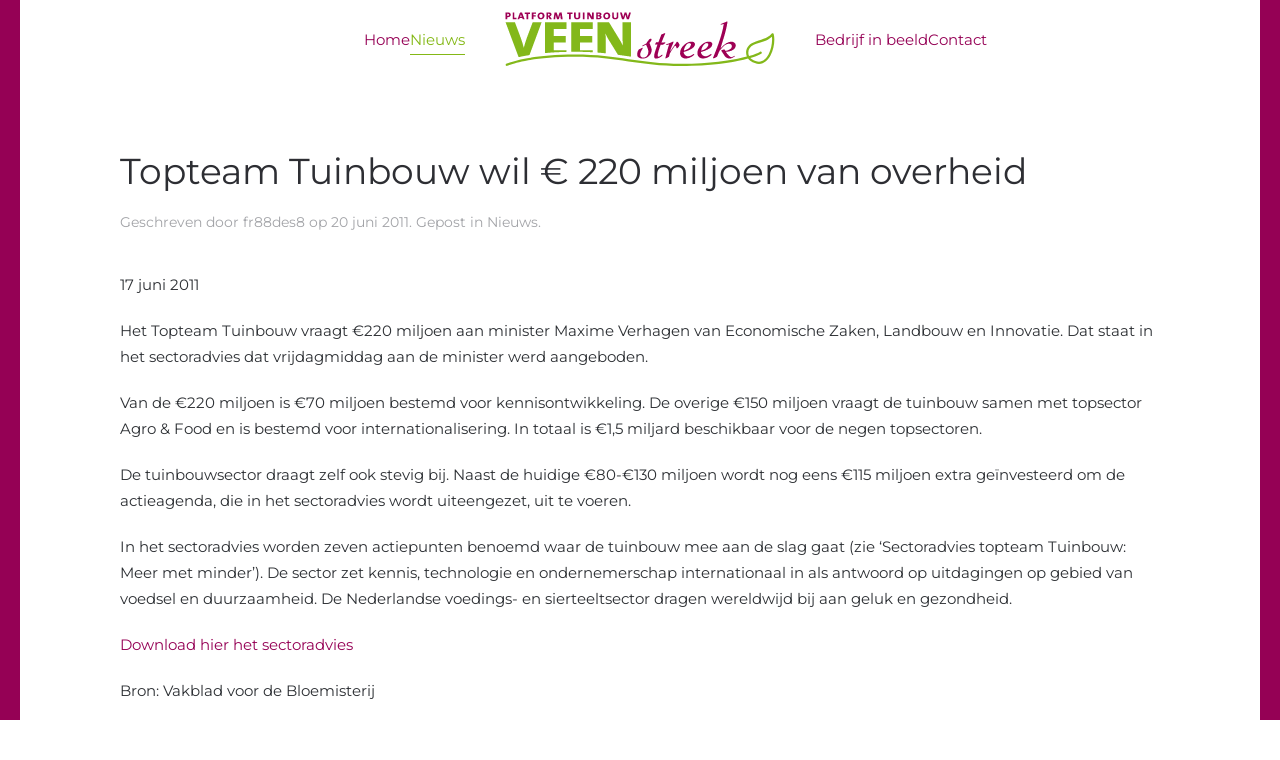

--- FILE ---
content_type: text/html; charset=UTF-8
request_url: https://veenstreek.com/topteam-tuinbouw-wil-220-miljoen-van-overheid/
body_size: 8928
content:
<!DOCTYPE html>
<html lang="nl-NL">
    <head>
        <meta charset="UTF-8">
        <meta name="viewport" content="width=device-width, initial-scale=1">
        <link rel="icon" href="/wp-content/uploads/2022/02/favicon.ico.jpeg" sizes="any">
                <link rel="apple-touch-icon" href="/wp-content/themes/yootheme/packages/theme-wordpress/assets/images/apple-touch-icon.png">
                <title>Topteam Tuinbouw wil € 220 miljoen van overheid &#8211; Stichting Platform Tuinbouw Veenstreek</title>
<meta name='robots' content='max-image-preview:large' />
<link rel="alternate" type="application/rss+xml" title="Stichting Platform Tuinbouw Veenstreek &raquo; feed" href="https://veenstreek.com/feed/" />
<link rel="alternate" type="application/rss+xml" title="Stichting Platform Tuinbouw Veenstreek &raquo; reacties feed" href="https://veenstreek.com/comments/feed/" />
<link rel="alternate" title="oEmbed (JSON)" type="application/json+oembed" href="https://veenstreek.com/wp-json/oembed/1.0/embed?url=https%3A%2F%2Fveenstreek.com%2Ftopteam-tuinbouw-wil-220-miljoen-van-overheid%2F&#038;lang=nl" />
<link rel="alternate" title="oEmbed (XML)" type="text/xml+oembed" href="https://veenstreek.com/wp-json/oembed/1.0/embed?url=https%3A%2F%2Fveenstreek.com%2Ftopteam-tuinbouw-wil-220-miljoen-van-overheid%2F&#038;format=xml&#038;lang=nl" />
<style id='wp-emoji-styles-inline-css'>

	img.wp-smiley, img.emoji {
		display: inline !important;
		border: none !important;
		box-shadow: none !important;
		height: 1em !important;
		width: 1em !important;
		margin: 0 0.07em !important;
		vertical-align: -0.1em !important;
		background: none !important;
		padding: 0 !important;
	}
/*# sourceURL=wp-emoji-styles-inline-css */
</style>
<style id='wp-block-library-inline-css'>
:root{--wp-block-synced-color:#7a00df;--wp-block-synced-color--rgb:122,0,223;--wp-bound-block-color:var(--wp-block-synced-color);--wp-editor-canvas-background:#ddd;--wp-admin-theme-color:#007cba;--wp-admin-theme-color--rgb:0,124,186;--wp-admin-theme-color-darker-10:#006ba1;--wp-admin-theme-color-darker-10--rgb:0,107,160.5;--wp-admin-theme-color-darker-20:#005a87;--wp-admin-theme-color-darker-20--rgb:0,90,135;--wp-admin-border-width-focus:2px}@media (min-resolution:192dpi){:root{--wp-admin-border-width-focus:1.5px}}.wp-element-button{cursor:pointer}:root .has-very-light-gray-background-color{background-color:#eee}:root .has-very-dark-gray-background-color{background-color:#313131}:root .has-very-light-gray-color{color:#eee}:root .has-very-dark-gray-color{color:#313131}:root .has-vivid-green-cyan-to-vivid-cyan-blue-gradient-background{background:linear-gradient(135deg,#00d084,#0693e3)}:root .has-purple-crush-gradient-background{background:linear-gradient(135deg,#34e2e4,#4721fb 50%,#ab1dfe)}:root .has-hazy-dawn-gradient-background{background:linear-gradient(135deg,#faaca8,#dad0ec)}:root .has-subdued-olive-gradient-background{background:linear-gradient(135deg,#fafae1,#67a671)}:root .has-atomic-cream-gradient-background{background:linear-gradient(135deg,#fdd79a,#004a59)}:root .has-nightshade-gradient-background{background:linear-gradient(135deg,#330968,#31cdcf)}:root .has-midnight-gradient-background{background:linear-gradient(135deg,#020381,#2874fc)}:root{--wp--preset--font-size--normal:16px;--wp--preset--font-size--huge:42px}.has-regular-font-size{font-size:1em}.has-larger-font-size{font-size:2.625em}.has-normal-font-size{font-size:var(--wp--preset--font-size--normal)}.has-huge-font-size{font-size:var(--wp--preset--font-size--huge)}.has-text-align-center{text-align:center}.has-text-align-left{text-align:left}.has-text-align-right{text-align:right}.has-fit-text{white-space:nowrap!important}#end-resizable-editor-section{display:none}.aligncenter{clear:both}.items-justified-left{justify-content:flex-start}.items-justified-center{justify-content:center}.items-justified-right{justify-content:flex-end}.items-justified-space-between{justify-content:space-between}.screen-reader-text{border:0;clip-path:inset(50%);height:1px;margin:-1px;overflow:hidden;padding:0;position:absolute;width:1px;word-wrap:normal!important}.screen-reader-text:focus{background-color:#ddd;clip-path:none;color:#444;display:block;font-size:1em;height:auto;left:5px;line-height:normal;padding:15px 23px 14px;text-decoration:none;top:5px;width:auto;z-index:100000}html :where(.has-border-color){border-style:solid}html :where([style*=border-top-color]){border-top-style:solid}html :where([style*=border-right-color]){border-right-style:solid}html :where([style*=border-bottom-color]){border-bottom-style:solid}html :where([style*=border-left-color]){border-left-style:solid}html :where([style*=border-width]){border-style:solid}html :where([style*=border-top-width]){border-top-style:solid}html :where([style*=border-right-width]){border-right-style:solid}html :where([style*=border-bottom-width]){border-bottom-style:solid}html :where([style*=border-left-width]){border-left-style:solid}html :where(img[class*=wp-image-]){height:auto;max-width:100%}:where(figure){margin:0 0 1em}html :where(.is-position-sticky){--wp-admin--admin-bar--position-offset:var(--wp-admin--admin-bar--height,0px)}@media screen and (max-width:600px){html :where(.is-position-sticky){--wp-admin--admin-bar--position-offset:0px}}

/*# sourceURL=wp-block-library-inline-css */
</style><style id='global-styles-inline-css'>
:root{--wp--preset--aspect-ratio--square: 1;--wp--preset--aspect-ratio--4-3: 4/3;--wp--preset--aspect-ratio--3-4: 3/4;--wp--preset--aspect-ratio--3-2: 3/2;--wp--preset--aspect-ratio--2-3: 2/3;--wp--preset--aspect-ratio--16-9: 16/9;--wp--preset--aspect-ratio--9-16: 9/16;--wp--preset--color--black: #000000;--wp--preset--color--cyan-bluish-gray: #abb8c3;--wp--preset--color--white: #ffffff;--wp--preset--color--pale-pink: #f78da7;--wp--preset--color--vivid-red: #cf2e2e;--wp--preset--color--luminous-vivid-orange: #ff6900;--wp--preset--color--luminous-vivid-amber: #fcb900;--wp--preset--color--light-green-cyan: #7bdcb5;--wp--preset--color--vivid-green-cyan: #00d084;--wp--preset--color--pale-cyan-blue: #8ed1fc;--wp--preset--color--vivid-cyan-blue: #0693e3;--wp--preset--color--vivid-purple: #9b51e0;--wp--preset--gradient--vivid-cyan-blue-to-vivid-purple: linear-gradient(135deg,rgb(6,147,227) 0%,rgb(155,81,224) 100%);--wp--preset--gradient--light-green-cyan-to-vivid-green-cyan: linear-gradient(135deg,rgb(122,220,180) 0%,rgb(0,208,130) 100%);--wp--preset--gradient--luminous-vivid-amber-to-luminous-vivid-orange: linear-gradient(135deg,rgb(252,185,0) 0%,rgb(255,105,0) 100%);--wp--preset--gradient--luminous-vivid-orange-to-vivid-red: linear-gradient(135deg,rgb(255,105,0) 0%,rgb(207,46,46) 100%);--wp--preset--gradient--very-light-gray-to-cyan-bluish-gray: linear-gradient(135deg,rgb(238,238,238) 0%,rgb(169,184,195) 100%);--wp--preset--gradient--cool-to-warm-spectrum: linear-gradient(135deg,rgb(74,234,220) 0%,rgb(151,120,209) 20%,rgb(207,42,186) 40%,rgb(238,44,130) 60%,rgb(251,105,98) 80%,rgb(254,248,76) 100%);--wp--preset--gradient--blush-light-purple: linear-gradient(135deg,rgb(255,206,236) 0%,rgb(152,150,240) 100%);--wp--preset--gradient--blush-bordeaux: linear-gradient(135deg,rgb(254,205,165) 0%,rgb(254,45,45) 50%,rgb(107,0,62) 100%);--wp--preset--gradient--luminous-dusk: linear-gradient(135deg,rgb(255,203,112) 0%,rgb(199,81,192) 50%,rgb(65,88,208) 100%);--wp--preset--gradient--pale-ocean: linear-gradient(135deg,rgb(255,245,203) 0%,rgb(182,227,212) 50%,rgb(51,167,181) 100%);--wp--preset--gradient--electric-grass: linear-gradient(135deg,rgb(202,248,128) 0%,rgb(113,206,126) 100%);--wp--preset--gradient--midnight: linear-gradient(135deg,rgb(2,3,129) 0%,rgb(40,116,252) 100%);--wp--preset--font-size--small: 13px;--wp--preset--font-size--medium: 20px;--wp--preset--font-size--large: 36px;--wp--preset--font-size--x-large: 42px;--wp--preset--spacing--20: 0.44rem;--wp--preset--spacing--30: 0.67rem;--wp--preset--spacing--40: 1rem;--wp--preset--spacing--50: 1.5rem;--wp--preset--spacing--60: 2.25rem;--wp--preset--spacing--70: 3.38rem;--wp--preset--spacing--80: 5.06rem;--wp--preset--shadow--natural: 6px 6px 9px rgba(0, 0, 0, 0.2);--wp--preset--shadow--deep: 12px 12px 50px rgba(0, 0, 0, 0.4);--wp--preset--shadow--sharp: 6px 6px 0px rgba(0, 0, 0, 0.2);--wp--preset--shadow--outlined: 6px 6px 0px -3px rgb(255, 255, 255), 6px 6px rgb(0, 0, 0);--wp--preset--shadow--crisp: 6px 6px 0px rgb(0, 0, 0);}:where(.is-layout-flex){gap: 0.5em;}:where(.is-layout-grid){gap: 0.5em;}body .is-layout-flex{display: flex;}.is-layout-flex{flex-wrap: wrap;align-items: center;}.is-layout-flex > :is(*, div){margin: 0;}body .is-layout-grid{display: grid;}.is-layout-grid > :is(*, div){margin: 0;}:where(.wp-block-columns.is-layout-flex){gap: 2em;}:where(.wp-block-columns.is-layout-grid){gap: 2em;}:where(.wp-block-post-template.is-layout-flex){gap: 1.25em;}:where(.wp-block-post-template.is-layout-grid){gap: 1.25em;}.has-black-color{color: var(--wp--preset--color--black) !important;}.has-cyan-bluish-gray-color{color: var(--wp--preset--color--cyan-bluish-gray) !important;}.has-white-color{color: var(--wp--preset--color--white) !important;}.has-pale-pink-color{color: var(--wp--preset--color--pale-pink) !important;}.has-vivid-red-color{color: var(--wp--preset--color--vivid-red) !important;}.has-luminous-vivid-orange-color{color: var(--wp--preset--color--luminous-vivid-orange) !important;}.has-luminous-vivid-amber-color{color: var(--wp--preset--color--luminous-vivid-amber) !important;}.has-light-green-cyan-color{color: var(--wp--preset--color--light-green-cyan) !important;}.has-vivid-green-cyan-color{color: var(--wp--preset--color--vivid-green-cyan) !important;}.has-pale-cyan-blue-color{color: var(--wp--preset--color--pale-cyan-blue) !important;}.has-vivid-cyan-blue-color{color: var(--wp--preset--color--vivid-cyan-blue) !important;}.has-vivid-purple-color{color: var(--wp--preset--color--vivid-purple) !important;}.has-black-background-color{background-color: var(--wp--preset--color--black) !important;}.has-cyan-bluish-gray-background-color{background-color: var(--wp--preset--color--cyan-bluish-gray) !important;}.has-white-background-color{background-color: var(--wp--preset--color--white) !important;}.has-pale-pink-background-color{background-color: var(--wp--preset--color--pale-pink) !important;}.has-vivid-red-background-color{background-color: var(--wp--preset--color--vivid-red) !important;}.has-luminous-vivid-orange-background-color{background-color: var(--wp--preset--color--luminous-vivid-orange) !important;}.has-luminous-vivid-amber-background-color{background-color: var(--wp--preset--color--luminous-vivid-amber) !important;}.has-light-green-cyan-background-color{background-color: var(--wp--preset--color--light-green-cyan) !important;}.has-vivid-green-cyan-background-color{background-color: var(--wp--preset--color--vivid-green-cyan) !important;}.has-pale-cyan-blue-background-color{background-color: var(--wp--preset--color--pale-cyan-blue) !important;}.has-vivid-cyan-blue-background-color{background-color: var(--wp--preset--color--vivid-cyan-blue) !important;}.has-vivid-purple-background-color{background-color: var(--wp--preset--color--vivid-purple) !important;}.has-black-border-color{border-color: var(--wp--preset--color--black) !important;}.has-cyan-bluish-gray-border-color{border-color: var(--wp--preset--color--cyan-bluish-gray) !important;}.has-white-border-color{border-color: var(--wp--preset--color--white) !important;}.has-pale-pink-border-color{border-color: var(--wp--preset--color--pale-pink) !important;}.has-vivid-red-border-color{border-color: var(--wp--preset--color--vivid-red) !important;}.has-luminous-vivid-orange-border-color{border-color: var(--wp--preset--color--luminous-vivid-orange) !important;}.has-luminous-vivid-amber-border-color{border-color: var(--wp--preset--color--luminous-vivid-amber) !important;}.has-light-green-cyan-border-color{border-color: var(--wp--preset--color--light-green-cyan) !important;}.has-vivid-green-cyan-border-color{border-color: var(--wp--preset--color--vivid-green-cyan) !important;}.has-pale-cyan-blue-border-color{border-color: var(--wp--preset--color--pale-cyan-blue) !important;}.has-vivid-cyan-blue-border-color{border-color: var(--wp--preset--color--vivid-cyan-blue) !important;}.has-vivid-purple-border-color{border-color: var(--wp--preset--color--vivid-purple) !important;}.has-vivid-cyan-blue-to-vivid-purple-gradient-background{background: var(--wp--preset--gradient--vivid-cyan-blue-to-vivid-purple) !important;}.has-light-green-cyan-to-vivid-green-cyan-gradient-background{background: var(--wp--preset--gradient--light-green-cyan-to-vivid-green-cyan) !important;}.has-luminous-vivid-amber-to-luminous-vivid-orange-gradient-background{background: var(--wp--preset--gradient--luminous-vivid-amber-to-luminous-vivid-orange) !important;}.has-luminous-vivid-orange-to-vivid-red-gradient-background{background: var(--wp--preset--gradient--luminous-vivid-orange-to-vivid-red) !important;}.has-very-light-gray-to-cyan-bluish-gray-gradient-background{background: var(--wp--preset--gradient--very-light-gray-to-cyan-bluish-gray) !important;}.has-cool-to-warm-spectrum-gradient-background{background: var(--wp--preset--gradient--cool-to-warm-spectrum) !important;}.has-blush-light-purple-gradient-background{background: var(--wp--preset--gradient--blush-light-purple) !important;}.has-blush-bordeaux-gradient-background{background: var(--wp--preset--gradient--blush-bordeaux) !important;}.has-luminous-dusk-gradient-background{background: var(--wp--preset--gradient--luminous-dusk) !important;}.has-pale-ocean-gradient-background{background: var(--wp--preset--gradient--pale-ocean) !important;}.has-electric-grass-gradient-background{background: var(--wp--preset--gradient--electric-grass) !important;}.has-midnight-gradient-background{background: var(--wp--preset--gradient--midnight) !important;}.has-small-font-size{font-size: var(--wp--preset--font-size--small) !important;}.has-medium-font-size{font-size: var(--wp--preset--font-size--medium) !important;}.has-large-font-size{font-size: var(--wp--preset--font-size--large) !important;}.has-x-large-font-size{font-size: var(--wp--preset--font-size--x-large) !important;}
/*# sourceURL=global-styles-inline-css */
</style>

<style id='classic-theme-styles-inline-css'>
/*! This file is auto-generated */
.wp-block-button__link{color:#fff;background-color:#32373c;border-radius:9999px;box-shadow:none;text-decoration:none;padding:calc(.667em + 2px) calc(1.333em + 2px);font-size:1.125em}.wp-block-file__button{background:#32373c;color:#fff;text-decoration:none}
/*# sourceURL=/wp-includes/css/classic-themes.min.css */
</style>
<link href="https://veenstreek.com/wp-content/themes/yootheme_veenstreek/css/theme.1.css?ver=1764318286" rel="stylesheet">
<link href="https://veenstreek.com/wp-content/themes/yootheme/css/theme.update.css?ver=4.5.32" rel="stylesheet">
<link href="https://veenstreek.com/wp-content/themes/yootheme_veenstreek/css/custom.css?ver=4.5.32" rel="stylesheet">
<link rel="https://api.w.org/" href="https://veenstreek.com/wp-json/" /><link rel="alternate" title="JSON" type="application/json" href="https://veenstreek.com/wp-json/wp/v2/posts/379" /><link rel="EditURI" type="application/rsd+xml" title="RSD" href="https://veenstreek.com/xmlrpc.php?rsd" />
<meta name="generator" content="WordPress 6.9" />
<link rel="canonical" href="https://veenstreek.com/topteam-tuinbouw-wil-220-miljoen-van-overheid/" />
<link rel='shortlink' href='https://veenstreek.com/?p=379' />
<script src="https://veenstreek.com/wp-content/themes/yootheme/packages/theme-cookie/app/cookie.min.js?ver=4.5.32" defer></script>
<script src="https://veenstreek.com/wp-content/themes/yootheme/vendor/assets/uikit/dist/js/uikit.min.js?ver=4.5.32"></script>
<script src="https://veenstreek.com/wp-content/themes/yootheme/vendor/assets/uikit/dist/js/uikit-icons-morgan-consulting.min.js?ver=4.5.32"></script>
<script src="https://veenstreek.com/wp-content/themes/yootheme/js/theme.js?ver=4.5.32"></script>
<script>window.yootheme ||= {}; var $theme = yootheme.theme = {"cookie":{"mode":"notification","template":"<div class=\"tm-cookie-banner uk-section uk-section-xsmall uk-section-muted uk-position-bottom uk-position-fixed\">\n        <div class=\"uk-container uk-container-expand uk-text-center\">\n\n            <p><span class=\"VIiyi\" jsaction=\"mouseup:BR6jm\" jsname=\"jqKxS\" lang=\"nl\"><span jsaction=\"agoMJf:PFBcW;usxOmf:aWLT7;jhKsnd:P7O7bd,F8DmGf;Q4AGo:Gm7gYd,qAKMYb;uFUCPb:pvnm0e,pfE8Hb,PFBcW;f56efd:dJXsye;EnoYf:KNzws,ZJsZZ,JgVSJc;zdMJQc:cCQNKb,ZJsZZ,zchEXc;Ytrrj:JJDvdc;tNR8yc:GeFvjb;oFN6Ye:hij5Wb;bmeZHc:iURhpf;Oxj3Xe:qAKMYb,yaf12d\" jsname=\"txFAF\" class=\"JLqJ4b ChMk0b\" data-language-for-alternatives=\"nl\" data-language-to-translate-into=\"en\" data-phrase-index=\"0\" data-number-of-phrases=\"1\" jscontroller=\"Zl5N8\" jsdata=\"uqLsIf;_;$10\" jsmodel=\"SsMkhd\"><span jsaction=\"click:qtZ4nf,GFf3ac,tMZCfe; contextmenu:Nqw7Te,QP7LD; mouseout:Nqw7Te; mouseover:qtZ4nf,c2aHje\" jsname=\"W297wb\">Door deze website te gebruiken, gaat u akkoord met het gebruik van cookies zoals beschreven in ons privacybeleid.<\/span><\/span><\/span><\/p>\n                            <button type=\"button\" class=\"js-accept uk-button uk-button-primary uk-margin-small-left\" data-uk-toggle=\"target: !.uk-section; animation: true\">Oke<\/button>\n            \n            \n        <\/div>\n    <\/div>","position":"bottom"},"i18n":{"close":{"label":"Sluiten","0":"yootheme"},"totop":{"label":"Back to top","0":"yootheme"},"marker":{"label":"Open","0":"yootheme"},"navbarToggleIcon":{"label":"Menu openen","0":"yootheme"},"paginationPrevious":{"label":"Vorige pagina","0":"yootheme"},"paginationNext":{"label":"Volgende pagina","0":"yootheme"},"searchIcon":{"toggle":"Open Search","submit":"Submit Search"},"slider":{"next":"Next slide","previous":"Previous slide","slideX":"Slide %s","slideLabel":"%s of %s"},"slideshow":{"next":"Next slide","previous":"Previous slide","slideX":"Slide %s","slideLabel":"%s of %s"},"lightboxPanel":{"next":"Next slide","previous":"Previous slide","slideLabel":"%s of %s","close":"Close"}}};</script>
    </head>
    <body class="wp-singular post-template-default single single-post postid-379 single-format-standard wp-theme-yootheme wp-child-theme-yootheme_veenstreek ">

        
        <div class="uk-hidden-visually uk-notification uk-notification-top-left uk-width-auto">
            <div class="uk-notification-message">
                <a href="#tm-main" class="uk-link-reset">Skip to main content</a>
            </div>
        </div>

        
        
        <div class="tm-page">

                        


<header class="tm-header-mobile uk-hidden@m">


    
        <div class="uk-navbar-container">

            <div class="uk-container uk-container-expand">
                <nav class="uk-navbar" uk-navbar="{&quot;align&quot;:&quot;left&quot;,&quot;container&quot;:&quot;.tm-header-mobile&quot;,&quot;boundary&quot;:&quot;.tm-header-mobile .uk-navbar-container&quot;}">

                                        <div class="uk-navbar-left ">

                        
                                                    <a uk-toggle href="#tm-dialog-mobile" class="uk-navbar-toggle">

        
        <div uk-navbar-toggle-icon></div>

        
    </a>                        
                        
                    </div>
                    
                                        <div class="uk-navbar-center">

                                                    <a href="https://veenstreek.com/" aria-label="Terug naar de homepage" class="uk-logo uk-navbar-item">
    <img alt loading="eager" width="280" uk-svg src="http://veenstreek.com/wp-content/uploads/2022/02/Veenstreek.svg"></a>                        
                        
                    </div>
                    
                    
                </nav>
            </div>

        </div>

    



        <div id="tm-dialog-mobile" uk-offcanvas="container: true; overlay: true" mode="slide">
        <div class="uk-offcanvas-bar uk-flex uk-flex-column">

                        <button class="uk-offcanvas-close uk-close-large" type="button" uk-close uk-toggle="cls: uk-close-large; mode: media; media: @s"></button>
            
                        <div class="uk-margin-auto-bottom">
                
<div class="uk-panel widget widget_nav_menu" id="nav_menu-2">

    
    
<ul class="uk-nav uk-nav-default">
    
	<li class="menu-item menu-item-type-post_type menu-item-object-page menu-item-home"><a href="https://veenstreek.com/">Home</a></li>
	<li class="menu-item menu-item-type-post_type menu-item-object-page current_page_parent uk-active"><a href="https://veenstreek.com/nieuws/">Nieuws</a></li>
	<li class="menu-item menu-item-type-post_type menu-item-object-page"><a href="https://veenstreek.com/bedrijf-in-beeld/">Bedrijf in beeld</a></li>
	<li class="menu-item menu-item-type-post_type menu-item-object-page"><a href="https://veenstreek.com/contact/">Contact</a></li></ul>

</div>
            </div>
            
            
        </div>
    </div>
    
    
    

</header>




<header class="tm-header uk-visible@m">




    
    
                <div uk-sticky media="@m" cls-active="uk-navbar-sticky" sel-target=".uk-navbar-container">
        
            <div class="uk-navbar-container">

                <div class="uk-container">
                    <nav class="uk-navbar" uk-navbar="{&quot;align&quot;:&quot;left&quot;,&quot;container&quot;:&quot;.tm-header &gt; [uk-sticky]&quot;,&quot;boundary&quot;:&quot;.tm-header .uk-navbar-container&quot;}">

                        
                        <div class="uk-navbar-center">

                            
                                                                <div class="uk-navbar-center-left uk-preserve-width">
                                    
<ul class="uk-navbar-nav">
    
	<li class="menu-item menu-item-type-post_type menu-item-object-page menu-item-home"><a href="https://veenstreek.com/">Home</a></li>
	<li class="menu-item menu-item-type-post_type menu-item-object-page current_page_parent uk-active"><a href="https://veenstreek.com/nieuws/">Nieuws</a></li></ul>
                                </div>
                                
                                <a href="https://veenstreek.com/" aria-label="Terug naar de homepage" class="uk-logo uk-navbar-item">
    <img alt loading="eager" width="280" uk-svg src="http://veenstreek.com/wp-content/uploads/2022/02/Veenstreek.svg"></a>
                                                                <div class="uk-navbar-center-right uk-preserve-width">
                                    
<ul class="uk-navbar-nav">
    
	<li class="menu-item menu-item-type-post_type menu-item-object-page"><a href="https://veenstreek.com/bedrijf-in-beeld/">Bedrijf in beeld</a></li>
	<li class="menu-item menu-item-type-post_type menu-item-object-page"><a href="https://veenstreek.com/contact/">Contact</a></li></ul>
                                </div>
                                
                            
                        </div>

                        
                    </nav>
                </div>

            </div>

                </div>
        
    
    






</header>

            
            
            <main id="tm-main"  class="tm-main uk-section uk-section-default" uk-height-viewport="expand: true">

                                <div class="uk-container">

                    
                            
                
<article id="post-379" class="uk-article post-379 post type-post status-publish format-standard hentry category-nieuws" typeof="Article" vocab="https://schema.org/">

    <meta property="name" content="Topteam Tuinbouw wil € 220 miljoen van overheid">
    <meta property="author" typeof="Person" content="fr88des8">
    <meta property="dateModified" content="2011-06-20T08:45:02+01:00">
    <meta class="uk-margin-remove-adjacent" property="datePublished" content="2011-06-20T08:45:02+01:00">

            
    
        
        <h1 property="headline" class="uk-margin-top uk-margin-remove-bottom uk-article-title">Topteam Tuinbouw wil € 220 miljoen van overheid</h1>
                            <p class="uk-margin-top uk-margin-remove-bottom uk-article-meta">
                Geschreven door <a href="https://veenstreek.com/author/fr88des8/">fr88des8</a> op <time datetime="2011-06-20T08:45:02+01:00">20 juni 2011</time>.                Gepost in <a href="https://veenstreek.com/category/nieuws/" rel="category tag">Nieuws</a>.                            </p>
                
        
        
                    <div class="uk-margin-medium-top" property="text">

                
                                    <p>17 juni 2011</p>
<p>Het Topteam Tuinbouw vraagt €220 miljoen aan minister Maxime Verhagen van Economische Zaken, Landbouw en Innovatie. Dat staat in het sectoradvies dat vrijdagmiddag aan de minister werd aangeboden.</p>
<p><span id="more-379"></span></p>
<p> Van de €220 miljoen is €70 miljoen bestemd voor kennisontwikkeling. De overige €150 miljoen vraagt de tuinbouw samen met topsector Agro &#038; Food en is bestemd voor internationalisering. In totaal is €1,5 miljard beschikbaar voor de negen topsectoren.</p>
<p> De tuinbouwsector draagt zelf ook stevig bij. Naast de huidige €80-€130 miljoen wordt nog eens €115 miljoen extra geïnvesteerd om de actieagenda, die in het sectoradvies wordt uiteengezet, uit te voeren.</p>
<p> In het sectoradvies worden zeven actiepunten benoemd waar de tuinbouw mee aan de slag gaat (zie &#8216;Sectoradvies topteam Tuinbouw: Meer met minder&#8217;). De sector zet kennis, technologie en ondernemerschap internationaal in als antwoord op uitdagingen op gebied van voedsel en duurzaamheid. De Nederlandse voedings- en sierteeltsector dragen wereldwijd bij aan geluk en gezondheid.</p>
<p><a href="http://www.deboomkwekerij.nl/library/show/7683" target="_blank" rel="noopener">Download hier het sectoradvies</a></p>
<p>Bron: Vakblad voor de Bloemisterij</p>
                
                
            </div>
        
        
        
                <nav class="uk-margin-medium">
            <ul class="uk-pagination uk-margin-remove-bottom">
                                <li><a href="https://veenstreek.com/positieve-reacties-op-sectoradvies-topteam-tuinbouw/" rel="prev"><span uk-pagination-previous></span> Vorige</a></li>
                                                <li class="uk-margin-auto-left"><a href="https://veenstreek.com/krimp-in-mei-drukt-export-bloemen-en-planten-naar-plus-van-3/" rel="next">Volgende <span uk-pagination-next></span></a></li>
                            </ul>
        </nav>
        
        
    
</article>
        
                        
                </div>
                
            </main>

            
                        <footer>
                <!-- Builder #footer -->
<div class="uk-section-default uk-section" uk-scrollspy="target: [uk-scrollspy-class]; cls: uk-animation-slide-top; delay: false;">
    
        
        
        
            
                                <div class="uk-container">                
                    <div class="uk-grid tm-grid-expand uk-child-width-1-1 uk-grid-margin">
<div class="uk-width-1-1">
    
        
            
            
            
                
                    
<h1 class="uk-h3 uk-heading-line uk-text-center" uk-scrollspy-class>        <span>Sponsors van SPTV</span>
    </h1>
<div class="uk-slider-container uk-margin uk-text-center" uk-slider="autoplay: 1;" uk-scrollspy-class>
    <div class="uk-position-relative">
        
            <div class="uk-slider-items uk-grid">                                <div class="uk-width-1-1 uk-width-1-6@m uk-flex">
<div class="el-item uk-width-1-1 uk-panel">
    
        
            
                
            
            
                                <a href="https://www.klinkstoom.nl/" target="_blank">

        <picture>
<source type="image/webp" srcset="/wp-content/themes/yootheme/cache/c9/Klinkstoom-c9ad2f64.webp 300w" sizes="(min-width: 300px) 300px">
<img src="/wp-content/themes/yootheme/cache/72/Klinkstoom-72123fa5.jpeg" width="300" height="200" alt loading="lazy" class="el-image">
</picture>    
    
</a>                
                                <div class="uk-padding-small uk-margin-remove-first-child">                
                    

        
        
        
    
        
        
        
        
        

                                </div>                
                
            
        
    
</div></div>                                <div class="uk-width-1-1 uk-width-1-6@m uk-flex">
<div class="el-item uk-width-1-1 uk-panel">
    
        
            
                
            
            
                                <a href="http://www.watertechniek.nl/" target="_blank">

        <picture>
<source type="image/webp" srcset="/wp-content/themes/yootheme/cache/ce/Watertechniek-cef50b09.webp 300w" sizes="(min-width: 300px) 300px">
<img src="/wp-content/themes/yootheme/cache/99/Watertechniek-9925bc34.jpeg" width="300" height="200" alt loading="lazy" class="el-image">
</picture>    
    
</a>                
                                <div class="uk-padding-small uk-margin-remove-first-child">                
                    

        
        
        
    
        
        
        
        
        

                                </div>                
                
            
        
    
</div></div>                                <div class="uk-width-1-1 uk-width-1-6@m uk-flex">
<div class="el-item uk-width-1-1 uk-panel">
    
        
            
                
            
            
                                <a href="https://www.pveedenmontage.com/" target="_blank">

        <picture>
<source type="image/webp" srcset="/wp-content/themes/yootheme/cache/d1/PvanEeden-d1721df7.webp 300w" sizes="(min-width: 300px) 300px">
<img src="/wp-content/themes/yootheme/cache/bc/PvanEeden-bcb76e90.jpeg" width="300" height="200" alt loading="lazy" class="el-image">
</picture>    
    
</a>                
                                <div class="uk-padding-small uk-margin-remove-first-child">                
                    

        
        
        
    
        
        
        
        
        

                                </div>                
                
            
        
    
</div></div>                                <div class="uk-width-1-1 uk-width-1-6@m uk-flex">
<div class="el-item uk-width-1-1 uk-panel">
    
        
            
                
            
            
                                <a href="https://www.dobbe.nl/" target="_blank">

        <picture>
<source type="image/webp" srcset="/wp-content/themes/yootheme/cache/9e/Dobbe-9eb8e8fd.webp 300w" sizes="(min-width: 300px) 300px">
<img src="/wp-content/themes/yootheme/cache/0e/Dobbe-0eee095d.jpeg" width="300" height="200" alt loading="lazy" class="el-image">
</picture>    
    
</a>                
                                <div class="uk-padding-small uk-margin-remove-first-child">                
                    

        
        
        
    
        
        
        
        
        

                                </div>                
                
            
        
    
</div></div>                                <div class="uk-width-1-1 uk-width-1-6@m uk-flex">
<div class="el-item uk-width-1-1 uk-panel">
    
        
            
                
            
            
                                <a href="https://www.hansvanderpoel.com/" target="_blank">

        <picture>
<source type="image/webp" srcset="/wp-content/themes/yootheme/cache/85/HansvdPoel-85a2981e.webp 300w" sizes="(min-width: 300px) 300px">
<img src="/wp-content/themes/yootheme/cache/cf/HansvdPoel-cf6f7d73.jpeg" width="300" height="200" alt loading="lazy" class="el-image">
</picture>    
    
</a>                
                                <div class="uk-padding-small uk-margin-remove-first-child">                
                    

        
        
        
    
        
        
        
        
        

                                </div>                
                
            
        
    
</div></div>                                <div class="uk-width-1-1 uk-width-1-6@m uk-flex">
<div class="el-item uk-width-1-1 uk-panel">
    
        
            
                
            
            
                                <a href="https://www.naktuinbouw.nl/" target="_blank">

        <img src="/wp-content/uploads/2023/09/nak_logo.svg" width="564" height="170" alt loading="lazy" class="el-image">    
    
</a>                
                                <div class="uk-padding-small uk-margin-remove-first-child">                
                    

        
        
        
    
        
        
        
        
        

                                </div>                
                
            
        
    
</div></div>                                <div class="uk-width-1-1 uk-width-1-6@m uk-flex">
<div class="el-item uk-width-1-1 uk-panel">
    
        
            
                
            
            
                                <a href="https://www.stolpkab.nl/" target="_blank">

        <picture>
<source type="image/webp" srcset="/wp-content/themes/yootheme/cache/50/stolp-logo-website-500786c6.webp 95w" sizes="(min-width: 95px) 95px">
<img src="/wp-content/themes/yootheme/cache/28/stolp-logo-website-286b6100.jpeg" width="95" height="120" alt loading="lazy" class="el-image">
</picture>    
    
</a>                
                                <div class="uk-padding-small uk-margin-remove-first-child">                
                    

        
        
        
    
        
        
        
        
        

                                </div>                
                
            
        
    
</div></div>                                <div class="uk-width-1-1 uk-width-1-6@m uk-flex">
<div class="el-item uk-width-1-1 uk-panel">
    
        
            
                
            
            
                                <a href="https://www.mvanbententransport.nl/" target="_blank">

        <img src="/wp-content/themes/yootheme/cache/01/M.-van-Benten-Transport-B.V-01a87e32.webp" srcset="/wp-content/themes/yootheme/cache/50/M.-van-Benten-Transport-B.V-50f3f628.webp 477w, /wp-content/themes/yootheme/cache/01/M.-van-Benten-Transport-B.V-01a87e32.webp 478w" sizes="(min-width: 478px) 478px" width="478" height="100" alt loading="lazy" class="el-image">    
    
</a>                
                                <div class="uk-padding-small uk-margin-remove-first-child">                
                    

        
        
        
    
        
        
        
        
        

                                </div>                
                
            
        
    
</div></div>                                <div class="uk-width-1-1 uk-width-1-6@m uk-flex">
<div class="el-item uk-width-1-1 uk-panel">
    
        
            
                
            
            
                                <a href="https://nwhjobs.nl/" target="_blank">

        <img src="/wp-content/uploads/2023/12/nwh-jobs-logo.svg" width="165" height="185" alt loading="lazy" class="el-image">    
    
</a>                
                                <div class="uk-padding-small uk-margin-remove-first-child">                
                    

        
        
        
    
        
        
        
        
        

                                </div>                
                
            
        
    
</div></div>                                <div class="uk-width-1-1 uk-width-1-6@m uk-flex">
<div class="el-item uk-width-1-1 uk-panel">
    
        
            
                
            
            
                                <a href="https://www.flowerwatch.com/nl" target="_blank">

        <img src="/wp-content/uploads/2023/12/logo.svg" width="243" height="56" alt loading="lazy" class="el-image">    
    
</a>                
                                <div class="uk-padding-small uk-margin-remove-first-child">                
                    

        
        
        
    
        
        
        
        
        

                                </div>                
                
            
        
    
</div></div>                                <div class="uk-width-1-1 uk-width-1-6@m uk-flex">
<div class="el-item uk-width-1-1 uk-panel">
    
        
            
                
            
            
                                

        <picture>
<source type="image/webp" srcset="/wp-content/themes/yootheme/cache/03/image-0388c9c3.webp 757w, /wp-content/themes/yootheme/cache/a5/image-a5a18224.webp 758w" sizes="(min-width: 758px) 758px">
<img src="/wp-content/themes/yootheme/cache/fe/image-fe4c7584.jpeg" width="758" height="272" alt loading="lazy" class="el-image">
</picture>    
    
                
                                <div class="uk-padding-small uk-margin-remove-first-child">                
                    

        
                <h3 class="el-title uk-h6 uk-link-reset uk-margin-top uk-margin-remove-bottom">                        image                    </h3>        
        
    
        
        
        
        
        

                                </div>                
                
            
        
    
</div></div>                                <div class="uk-width-1-1 uk-width-1-6@m uk-flex">
<div class="el-item uk-width-1-1 uk-panel uk-margin-remove-first-child">
    
        
            
                
            
            
                                                
                
                    

        
                <h3 class="el-title uk-h6 uk-link-reset uk-margin-top uk-margin-remove-bottom">                        Hilgersom Grond B.V.                    </h3>        
        
    
        
        
        
        
        

                
                
            
        
    
</div></div>                            </div>
        
        
    </div>
    
</div>
                
            
        
    
</div></div>
                                </div>                
            
        
    
</div>
<div class="uk-section-primary uk-section">
    
        
        
        
            
                                <div class="uk-container">                
                    <div class="uk-grid tm-grid-expand uk-grid-margin" uk-grid>
<div class="uk-width-1-3@m">
    
        
            
            
            
                
                    
<h1 class="uk-h3">        <strong>Contact</strong>    </h1><div class="uk-panel uk-margin"><p>Postbus 90 <br />2371 AB Roelofarendsveen <br /><a href="mailto:info@veenstreek.com">info@veenstreek.com</a></p></div>
                
            
        
    
</div>
<div class="uk-width-1-3@m">
    
        
            
            
            
                
                    
                
            
        
    
</div>
<div class="uk-width-1-3@m">
    
        
            
            
            
                
                    
<div class="uk-margin uk-text-right"><a href="#" uk-totop uk-scroll></a></div>
                
            
        
    
</div></div><div class="uk-grid tm-grid-expand uk-child-width-1-1 uk-grid-margin">
<div class="uk-width-1-1">
    
        
            
            
            
                
                    <hr class="uk-margin-remove-bottom"><div class="uk-panel uk-margin uk-margin-remove-top uk-text-center"><p><a href="https://www.free-design.nl/" target="_blank" style="font-size: 10px;" rel="noopener">webcreation: Free Design</a></p></div>
                
            
        
    
</div></div>
                                </div>                
            
        
    
</div>            </footer>
            
        </div>

        
        <script type="speculationrules">
{"prefetch":[{"source":"document","where":{"and":[{"href_matches":"/*"},{"not":{"href_matches":["/wp-*.php","/wp-admin/*","/wp-content/uploads/*","/wp-content/*","/wp-content/plugins/*","/wp-content/themes/yootheme_veenstreek/*","/wp-content/themes/yootheme/*","/*\\?(.+)"]}},{"not":{"selector_matches":"a[rel~=\"nofollow\"]"}},{"not":{"selector_matches":".no-prefetch, .no-prefetch a"}}]},"eagerness":"conservative"}]}
</script>
<script id="wp-emoji-settings" type="application/json">
{"baseUrl":"https://s.w.org/images/core/emoji/17.0.2/72x72/","ext":".png","svgUrl":"https://s.w.org/images/core/emoji/17.0.2/svg/","svgExt":".svg","source":{"concatemoji":"https://veenstreek.com/wp-includes/js/wp-emoji-release.min.js?ver=6.9"}}
</script>
<script type="module">
/*! This file is auto-generated */
const a=JSON.parse(document.getElementById("wp-emoji-settings").textContent),o=(window._wpemojiSettings=a,"wpEmojiSettingsSupports"),s=["flag","emoji"];function i(e){try{var t={supportTests:e,timestamp:(new Date).valueOf()};sessionStorage.setItem(o,JSON.stringify(t))}catch(e){}}function c(e,t,n){e.clearRect(0,0,e.canvas.width,e.canvas.height),e.fillText(t,0,0);t=new Uint32Array(e.getImageData(0,0,e.canvas.width,e.canvas.height).data);e.clearRect(0,0,e.canvas.width,e.canvas.height),e.fillText(n,0,0);const a=new Uint32Array(e.getImageData(0,0,e.canvas.width,e.canvas.height).data);return t.every((e,t)=>e===a[t])}function p(e,t){e.clearRect(0,0,e.canvas.width,e.canvas.height),e.fillText(t,0,0);var n=e.getImageData(16,16,1,1);for(let e=0;e<n.data.length;e++)if(0!==n.data[e])return!1;return!0}function u(e,t,n,a){switch(t){case"flag":return n(e,"\ud83c\udff3\ufe0f\u200d\u26a7\ufe0f","\ud83c\udff3\ufe0f\u200b\u26a7\ufe0f")?!1:!n(e,"\ud83c\udde8\ud83c\uddf6","\ud83c\udde8\u200b\ud83c\uddf6")&&!n(e,"\ud83c\udff4\udb40\udc67\udb40\udc62\udb40\udc65\udb40\udc6e\udb40\udc67\udb40\udc7f","\ud83c\udff4\u200b\udb40\udc67\u200b\udb40\udc62\u200b\udb40\udc65\u200b\udb40\udc6e\u200b\udb40\udc67\u200b\udb40\udc7f");case"emoji":return!a(e,"\ud83e\u1fac8")}return!1}function f(e,t,n,a){let r;const o=(r="undefined"!=typeof WorkerGlobalScope&&self instanceof WorkerGlobalScope?new OffscreenCanvas(300,150):document.createElement("canvas")).getContext("2d",{willReadFrequently:!0}),s=(o.textBaseline="top",o.font="600 32px Arial",{});return e.forEach(e=>{s[e]=t(o,e,n,a)}),s}function r(e){var t=document.createElement("script");t.src=e,t.defer=!0,document.head.appendChild(t)}a.supports={everything:!0,everythingExceptFlag:!0},new Promise(t=>{let n=function(){try{var e=JSON.parse(sessionStorage.getItem(o));if("object"==typeof e&&"number"==typeof e.timestamp&&(new Date).valueOf()<e.timestamp+604800&&"object"==typeof e.supportTests)return e.supportTests}catch(e){}return null}();if(!n){if("undefined"!=typeof Worker&&"undefined"!=typeof OffscreenCanvas&&"undefined"!=typeof URL&&URL.createObjectURL&&"undefined"!=typeof Blob)try{var e="postMessage("+f.toString()+"("+[JSON.stringify(s),u.toString(),c.toString(),p.toString()].join(",")+"));",a=new Blob([e],{type:"text/javascript"});const r=new Worker(URL.createObjectURL(a),{name:"wpTestEmojiSupports"});return void(r.onmessage=e=>{i(n=e.data),r.terminate(),t(n)})}catch(e){}i(n=f(s,u,c,p))}t(n)}).then(e=>{for(const n in e)a.supports[n]=e[n],a.supports.everything=a.supports.everything&&a.supports[n],"flag"!==n&&(a.supports.everythingExceptFlag=a.supports.everythingExceptFlag&&a.supports[n]);var t;a.supports.everythingExceptFlag=a.supports.everythingExceptFlag&&!a.supports.flag,a.supports.everything||((t=a.source||{}).concatemoji?r(t.concatemoji):t.wpemoji&&t.twemoji&&(r(t.twemoji),r(t.wpemoji)))});
//# sourceURL=https://veenstreek.com/wp-includes/js/wp-emoji-loader.min.js
</script>
    </body>
</html>


--- FILE ---
content_type: image/svg+xml
request_url: https://veenstreek.com/wp-content/uploads/2023/09/nak_logo.svg
body_size: 3837
content:
<?xml version="1.0" encoding="utf-8"?>
<!-- Generator: Adobe Illustrator 19.2.1, SVG Export Plug-In . SVG Version: 6.00 Build 0)  -->
<svg version="1.1" id="Laag_1" xmlns="http://www.w3.org/2000/svg" xmlns:xlink="http://www.w3.org/1999/xlink" x="0px" y="0px"
	 viewBox="0 0 563.9 170.4" style="enable-background:new 0 0 563.9 170.4;" xml:space="preserve">
<style type="text/css">
	.st0{fill:#A24216;}
	.st1{fill:#CBB600;}
</style>
<g>
	<circle cx="157.4" cy="158.2" r="12.2"/>
	<path class="st0" d="M247,0c0,0-81.5,39.2-100,137.7c8.3-15.7,20.8-5.2,20.8-5.2S177,44.2,247,0z"/>
	<path class="st1" d="M142.9,14.3c0,0,17.8,28.9,47,20.7C189.9,35,177.3,5.6,142.9,14.3z"/>
	<path d="M0.7,79.9h12.6c-1.5,6.5-2.1,11.4-4.1,20.3l0.2,0.1C12.8,89.5,21.1,79.1,29,79.1c5.4,0,7.8,3.3,7.4,10.5
		c-0.3,6.7-2.5,17.4-4.1,26.7h6.1l-0.7,5.1H25.3c2.3-13.3,4.7-25.4,5-30.6c0.2-4.5-0.7-5.7-3.2-5.7c-9,0-16.7,19.9-18,26l-2.2,10.3
		H0.7C3,108.5,4.8,96.3,6.4,85H0L0.7,79.9z"/>
	<path d="M56.7,107.1c0.6-10.9,4.5-22.9,16.4-22.9c2.4,0,4.2,0.4,5.7,1c-1.9,12.5-9.3,31-17.8,31C57.9,116.3,56.4,113.2,56.7,107.1z
		 M80.7,116.4c1.3-11.6,3.6-29.6,5.1-35.3h-2.7c-2.7-1.3-5.4-1.9-8.7-1.9c-5.2,0-10.6,1-15.5,5.7c-3.6,3.5-8,11.5-8.6,22.4
		c-0.5,8.8,2.9,15,9.7,15c10.1,0,15.4-14.1,17.9-21.7l0.2,0.2c-1.7,5.3-3.2,13.8-4.1,20.7H86l0.7-5.1H80.7z"/>
	<path d="M127.3,88.7c-0.3,5.1-7,10.5-19.1,13c1.8-6,7.2-17.1,15-17.1C125.7,84.6,127.4,86.2,127.3,88.7z M99.2,64.7h7.4
		c-2.7,18.8-5,36.3-8,56.8h6.1c0.5-3.5,1.8-13.6,3-18.1l14.1,18.1h9.7l0.7-5.1h-6c-3.9-4.4-8.7-11.5-11-13.2
		c6.1-1,18.1-6.7,18.6-16.2c0.2-3.6-2.6-7.9-8.7-7.9c-9.6,0-14.9,9.7-17.1,15.7l-0.2-0.2c3.4-12,3.7-22.6,5.8-35.1H100L99.2,64.7z"
		/>
	<path d="M211.6,85h-6.7l0.7-5.1h6.8l1.5-10.4l6.1-0.2l-1.5,10.6h11.8l-0.7,5.1h-11.9l-3.6,25.3c-0.6,4,0.6,6.4,3.9,6.4
		c3.4,0,6.2-1.1,8.7-2.5L226,120c-2.1,1-5.4,2.3-9.4,2.3c-6.5,0-9.8-3.4-8.5-12.6L211.6,85z"/>
	<path d="M276.7,121.4H264c1.5-6.5,2.1-11.4,4.1-20.3l-0.2-0.1c-3.4,10.8-11.6,21.1-19.6,21.1c-5.4,0-7.8-3.6-7.4-10.5
		c0.4-7.7,2.7-18,4.1-26.7H239l0.7-5.1h12.4c-2.3,13.3-4.6,24-5,30.6c-0.2,4.2,0.7,5.7,3.2,5.7c9,0,16.7-19.9,18-26l2.2-10.3h6.1
		c-2.4,12.9-4.1,25.1-5.8,36.4h6.4L276.7,121.4z"/>
	<path d="M296.2,85h-6.4l0.7-5.1h12.6l-5.2,36.4h6.1l-0.7,5.1H291L296.2,85z M303.2,64.7c-0.1,2.5-2.3,4.6-4.8,4.6
		c-2.5,0-4.5-2.1-4.3-4.6c0.1-2.5,2.3-4.6,4.8-4.6C301.4,60.1,303.3,62.2,303.2,64.7z"/>
	<path d="M316.9,79.9h12.6c-1.5,6.5-2.1,11.4-4.1,20.3l0.2,0.1c3.4-10.8,11.6-21.1,19.6-21.1c5.4,0,7.8,3.3,7.4,10.5
		c-0.3,6.7-2.5,17.4-4.1,26.7h6.1l-0.7,5.1h-12.4c2.3-13.3,4.7-25.4,5-30.6c0.2-4.5-0.7-5.7-3.2-5.7c-9,0-16.7,19.9-18,26l-2.2,10.3
		h-6.1c2.4-12.9,4.1-25.1,5.8-36.4h-6.4L316.9,79.9z"/>
	<path d="M396.7,94.2c-0.6,11.7-6.3,23-16.3,23c-2.7,0-5.7-0.6-6.8-1.2c2.3-17.2,11.7-31.4,19.1-31.4C395.8,84.6,397,88,396.7,94.2z
		 M367.3,64.7h7.4c-3.5,24.8-6.1,46.1-7.9,54.8c2.7,1.5,7.7,2.8,13.1,2.8c17.8,0,22.8-19.5,23.2-27.7c0.4-8.1-1.5-15.4-9.1-15.4
		c-8,0-14.5,7.4-18.5,19.9h-0.2c3.1-12.1,3.8-24.1,6.2-39.5h-13.7L367.3,64.7z"/>
	<path d="M417.9,104c0.8-15,7.4-19.4,13.3-19.4c5.4,0,9.4,4,8.9,12.8c-0.8,15-7.4,19.4-13.3,19.4C421.5,116.8,417.5,112.7,417.9,104
		z M411.5,103.7c-0.5,8.7,2.9,18.5,14.5,18.5c12.5,0,19.8-10.9,20.5-24.5c0.5-8.8-2.9-18.6-14.5-18.6
		C419.6,79.1,412.2,90.5,411.5,103.7z"/>
	<path d="M493.6,121.4H481c1.5-6.5,2.1-11.4,4.1-20.3l-0.2-0.1c-3.4,10.8-11.6,21.1-19.6,21.1c-5.4,0-7.8-3.6-7.4-10.5
		c0.4-7.7,2.7-18,4.1-26.7H456l0.7-5.1h12.4c-2.3,13.3-4.6,24-5,30.6c-0.2,4.2,0.7,5.7,3.2,5.7c9,0,16.7-19.9,18-26l2.2-10.3h6.1
		c-2.4,12.9-4.1,25.1-5.8,36.4h6.4L493.6,121.4z"/>
	<path d="M504.7,79.9h12.9c-1,8.1-3,20.3-3.2,25.2c-0.4,7.5,0.6,11.2,5,11.2c8.5,0,13.3-18.4,15.2-36.3h6.1
		c-1,9.2-2.1,14.2-2.7,25.2c-0.4,7.5,0.6,11.2,4.8,11.2c7.3,0,12.9-12.5,14.7-31.3h-6.4l0.7-5.1h12.1c-1.9,21.7-7.9,42.3-22.4,42.3
		c-7.8,0-9.4-7.8-8.6-16.2h-0.2c-0.8,4.6-5.2,16.2-14.7,16.2c-8.8,0-10.6-6.8-10.1-15.3c0.5-9.6,1.8-16.4,2.5-21.9H504L504.7,79.9z"
		/>
</g>
</svg>


--- FILE ---
content_type: image/svg+xml
request_url: http://veenstreek.com/wp-content/uploads/2022/02/Veenstreek.svg
body_size: 8273
content:
<?xml version="1.0" encoding="utf-8"?>
<!-- Generator: Adobe Illustrator 26.0.3, SVG Export Plug-In . SVG Version: 6.00 Build 0)  -->
<svg version="1.1" id="Laag_1" xmlns="http://www.w3.org/2000/svg" xmlns:xlink="http://www.w3.org/1999/xlink" x="0px" y="0px"
	 viewBox="0 0 420.4 88.2" style="enable-background:new 0 0 420.4 88.2;" xml:space="preserve">
<style type="text/css">
	.st0{fill:#9E0054;}
	.st1{fill:#83B81A;}
</style>
<g>
	<path class="st0" d="M4.4,8.1c-0.2,0-0.6,0-0.9,0v3.2H0.9V0.8c0.9,0,2.4-0.1,3.7-0.1c2.8,0,4.3,1.3,4.3,3.5C9,6.7,7,8.1,4.4,8.1z
		 M4.4,2.9c-0.3,0-0.7,0-0.9,0V6c0.2,0,0.6,0.1,0.8,0.1c1.1,0,1.9-0.6,1.9-1.6C6.2,3.6,5.6,2.9,4.4,2.9z"/>
	<path class="st0" d="M11.9,11.3V0.8h2.6V9h3.4v2.3H11.9z"/>
	<path class="st0" d="M27.5,11.3l-0.6-1.8h-4.1l-0.7,1.8h-2.6l3.9-10.5h3.1l3.9,10.5H27.5z M25.3,5.2c-0.2-0.5-0.4-1.1-0.5-1.6l0,0
		c-0.1,0.5-0.3,1-0.5,1.5l-0.9,2.5h2.8L25.3,5.2z"/>
	<path class="st0" d="M36.2,3.1v8.3h-2.6V3.1h-2.7V0.9H39v2.2H36.2z"/>
	<path class="st0" d="M44.4,2.9v2.3h3.5v2h-3.5v4.2h-2.6V0.9h6.4v2H44.4z"/>
	<path class="st0" d="M55.8,11.5c-3.4,0-5.2-2.1-5.2-5.3c0-3.4,2.7-5.5,5.6-5.5c3,0,5.3,1.7,5.3,5.3C61.4,9.4,58.8,11.5,55.8,11.5z
		 M56,3c-1.4,0-2.7,1.1-2.7,3.1c0,1.8,0.8,3.2,2.6,3.2c1.5,0,2.7-1,2.7-3.1C58.7,4,57.6,3,56,3z"/>
	<path class="st0" d="M69.8,11.3l-2.6-4.1h-0.1v4.1h-2.6V0.8c0.8,0,2.4-0.1,3.8-0.1c2.6,0,4.1,1,4.1,3c0,1.6-1,2.6-2.5,3
		c0.2,0.3,0.5,0.7,0.8,1.1l2.3,3.4h-3.2V11.3z M67.9,2.8c-0.3,0-0.5,0-0.8,0v2.7c0.3,0,0.6,0,0.9,0c1,0,1.7-0.6,1.7-1.5
		C69.6,3.3,69,2.8,67.9,2.8z"/>
	<path class="st0" d="M86.9,11.3l-0.7-5C86.1,5.4,86,4.6,85.9,4l0,0c-0.1,0.7-0.3,1.4-0.5,2.1l-1.7,5.3H81l-1.5-4.9
		c-0.2-0.7-0.5-1.7-0.6-2.4l0,0c0,0.8-0.1,1.6-0.2,2.4l-0.6,4.9h-2.6l1.6-10.5h3.3l1.7,5.3c0.2,0.6,0.4,1.3,0.5,2l0,0
		c0.1-0.7,0.3-1.3,0.5-1.9l1.8-5.4h3.3l1.6,10.5h-2.9V11.3z"/>
	<path class="st0" d="M102.2,3.1v8.3h-2.6V3.1h-2.7V0.9h8.1v2.2H102.2z"/>
	<path class="st0" d="M112.3,11.5c-3.2,0-4.7-1.5-4.7-3.9V0.8h2.6V7c0,1.6,0.8,2.3,2.2,2.3c1.6,0,2.2-0.9,2.2-2.4V0.8h2.6v6.4
		C117.3,9.6,115.8,11.5,112.3,11.5z"/>
	<path class="st0" d="M121.2,11.3V0.8h2.6v10.5H121.2z"/>
	<path class="st0" d="M134.5,11.3l-3.1-5.1c-0.4-0.6-0.7-1.3-1-1.9l0,0c0,0.5,0.1,1,0.1,1.9v5.2H128V0.9h3.5l3,5
		c0.4,0.6,0.8,1.3,1.1,2l0,0c0-0.6-0.1-1.5-0.1-2.6V0.9h2.5v10.5h-3.5V11.3z"/>
	<path class="st0" d="M145.8,11.4c-0.8,0-2.1,0-3.8,0V0.9c1.1,0,2.8-0.1,4.2-0.1c2.8,0,4,1,4,2.6c0,1-0.6,1.9-1.6,2.3l0,0
		c1.2,0.3,1.8,1.2,1.8,2.3C150.3,9.7,149.2,11.4,145.8,11.4z M145.7,2.6c-0.3,0-0.7,0-1.1,0v2.5c0.3,0,0.6,0,0.7,0
		c1.2,0,2.1-0.4,2.1-1.4C147.4,3.1,147,2.6,145.7,2.6z M145.5,6.8c-0.2,0-0.6,0-0.9,0v2.7c0.3,0,0.7,0.1,1.1,0.1
		c1.3,0,1.9-0.6,1.9-1.5C147.6,7.2,146.8,6.8,145.5,6.8z"/>
	<path class="st0" d="M158.2,11.5c-3.4,0-5.2-2.1-5.2-5.3c0-3.4,2.7-5.5,5.6-5.5c3,0,5.3,1.7,5.3,5.3
		C163.9,9.4,161.3,11.5,158.2,11.5z M158.4,3c-1.4,0-2.7,1.1-2.7,3.1c0,1.8,0.8,3.2,2.6,3.2c1.5,0,2.7-1,2.7-3.1
		C161.1,4,160,3,158.4,3z"/>
	<path class="st0" d="M171.6,11.5c-3.2,0-4.7-1.5-4.7-3.9V0.8h2.6V7c0,1.6,0.8,2.3,2.2,2.3c1.6,0,2.2-0.9,2.2-2.4V0.8h2.6v6.4
		C176.5,9.6,175.1,11.5,171.6,11.5z"/>
	<path class="st0" d="M193,11.3h-3.3l-1.6-5.1c-0.2-0.6-0.4-1.6-0.6-2.3l0,0c-0.2,0.7-0.4,1.6-0.6,2.3l-1.6,5.1h-3.1L179,0.8h2.9
		l1.6,5.4c0.2,0.7,0.4,1.4,0.5,2l0,0c0.1-0.6,0.3-1.4,0.5-2l1.7-5.4h2.8l1.7,5.3c0.2,0.5,0.4,1.3,0.5,2.1l0,0
		c0.1-0.7,0.4-1.5,0.5-2.1l1.6-5.3h2.7L193,11.3z"/>
</g>
<g>
	<path class="st1" d="M57,16.1H43.1l-9.4,25.2c-1.5,4.2-3,9.4-4.4,14.5h-0.1c-1.4-5.3-2.8-10.3-4.4-14.5l-9.3-25.1H0.9l20.2,54.2
		h1.3c4.5-1,9.7-2.1,15.7-3L57,16.1z"/>
	<path class="st1" d="M95.6,59.7H75.7V47.8h19V37.6h-19V26.7h19.9V16.2H62.2v48.1c9.8-0.9,20.9-1.6,33.4-1.9V59.7z"/>
	<path class="st1" d="M136.6,63v-3.3h-19.9V47.8h19V37.6h-19V26.7h19.9V16.2h-33.4v46.1c1.8,0,3.7,0,5.6,0
		C118.9,62.2,128,62.5,136.6,63z"/>
	<path class="st1" d="M156.8,43.6c0-4.3-0.1-7-0.3-9.6h0.1c1.4,3,3.2,6.9,5.1,9.9L175.9,67c6,0.8,11.8,1.7,17.5,2.5
		c0.9,0.1,1.7,0.3,2.6,0.4V16.2h-13l0.1,22.8c0,5.6,0.1,10.1,0.3,13.3h-0.1c-1.7-3.6-3.5-7.1-5.6-10.3L162,16.2h-18v47.3
		c4.5,0.3,8.8,0.7,12.9,1.2L156.8,43.6L156.8,43.6z"/>
</g>
<path class="st1" d="M418.4,34.5c-0.2-0.6-0.7-1.1-1.3-1.3c-0.6-0.1-1.3,0.1-1.7,0.6c-7.5,8.9-16.7,8.7-29.4,14.2
	c-7.3,3.2-10.7,9.5-10.6,15.5c0,2.2,0.4,4.3,1.2,6.2c-16.5,4.6-43.9,9.8-85.8,11.1c-5.5,0.2-10.8,0.3-15.9,0.3
	c-67.4,0-96.3-14.5-166-14.5C34.1,66.6,2.3,80.9,2,81c-0.9,0.4-1.3,1.5-0.9,2.4s1.5,1.3,2.4,0.9c0,0,1.9-0.8,5.9-2.2
	c12.2-4,43.7-12,99.5-12c69,0,97.9,14.5,166,14.5c5.1,0,10.4-0.1,16-0.3c42.8-1.4,70.7-6.8,87.5-11.5c1,1.3,2.1,2.5,3.5,3.5
	c4.9,3.3,9.5,4.9,13.6,4.9c8.3,0,14.3-6,18.1-13.4c3.9-7.5,5.8-16.7,5.8-24.6C419.4,40.1,419.1,37.1,418.4,34.5z M410.5,66.3
	c-3.6,6.9-8.6,11.5-15,11.5c-3.3,0-7.2-1.2-11.6-4.3c-0.7-0.5-1.3-1-1.9-1.6c11.9-3.6,17-6.6,17.1-6.7c0.8-0.5,1.1-1.6,0.6-2.4
	s-1.6-1.1-2.4-0.6c0,0-0.4,0.2-1.2,0.7c-2.2,1.1-7.3,3.4-16.1,6c-0.7-1.6-1.1-3.4-1.1-5.2c0-4.8,2.5-9.6,8.5-12.3
	c10.7-4.7,20-5,28.2-12.6c0.2,1.5,0.3,3,0.3,4.7C415.8,50.7,414,59.5,410.5,66.3z"/>
<g>
	<path class="st0" d="M224.3,68.8c-2.7,2.7-6,4.1-9.9,4.1c-2.1,0-4-0.4-5.6-1.3c-2-1.1-3-2.7-3-4.6c-0.1-3.5,0.9-6.4,2.8-8.5
		c1.6-0.7,3.4-1.5,5.3-2.6c0.3,0.1,0.5,0.3,0.5,0.6c0,0.6-0.4,1.5-1.3,2.7c-1.6,2.5-2.5,5-2.5,7.5c0,3.1,1.6,4.6,5,4.6
		c2.1,0,4-0.9,5.6-2.9c1.4-1.8,2.1-3.8,2.1-6.1c0-2.4-1.2-6.2-3.7-11.3c-1.3,0.8-2.9,1.6-5.1,2.7c-0.3,0-0.4-0.3-0.7-1.1
		c1.4-0.8,3.4-1.8,6.4-3.4c0.5-1.3,1.5-2.7,2.8-4.4c1.6-2.1,2.9-3.1,3.9-3.1c0.9,0,1.3,0.4,1.3,1.3c-0.3,1.9-1.4,3.6-3.3,5.2
		c2.3,5.7,3.5,9.3,3.5,10.7C228.5,62.8,227.1,66,224.3,68.8z"/>
	<path class="st0" d="M249.7,48.2c0,0.3-0.4,0.8-1.4,1.5c-0.9,0.7-1.5,1.1-1.9,1.3c-0.9,0.3-2.3,0.4-4.1,0.3
		c-3.1,8.7-4.6,14.3-4.6,16.8c0,1.2,0.6,1.8,1.7,1.8c0.8,0,2.4-1,5.1-3.2c0.5,0,0.8,0.4,0.8,1.3c-3.5,3.3-7,4.9-10.5,4.9
		c-1.7,0-2.6-1.3-2.6-3.8c0-2.6,1.7-8.6,5.2-18l-4.1-0.3l2.2-3.6h3.5l4.4-11.9c3.6-1.5,5.5-2.3,5.7-2.3c0.3,0,0.5,0.2,0.5,0.5
		l-6,14.3c0.4,0.1,0.8,0.1,1.1,0.1h0.9c1.6,0,2.8-0.3,3.8-0.7L249.7,48.2z"/>
	<path class="st0" d="M270.1,55c-0.9,1.4-1.8,2.1-2.6,2.1c-0.1,0-0.3-0.7-0.8-2.1c-0.3-1.4-0.9-2.1-1.5-2.1c-0.5,0-1.5,1.1-3.2,3.4
		c-0.6,0.7-2.1,3.1-4.7,7.5c-1.1,1.8-1.5,5.2-2.1,6.3c-0.1,0.2-1.8,1.1-5.1,2.7c-0.3,0-0.3-0.3-0.3-0.7c0-0.6,0.9-4.5,2.8-11.4
		c0.6-2.4,1.6-5.7,3-10.1c-1.4,0.6-2.9,0.9-4.6,1.1l0.1-1.3c1.1,0,4.7-1.4,10.7-4.2c0.4,0,0.6,0.3,0.6,0.9c-0.3,1.3-1.3,3.6-2.9,7.3
		c-1.1,2.7-1.9,5.1-2.5,7.5l8-11.6c0.6-0.8,1.3-1.8,2.4-3.4c0.2-0.3,0.4-0.4,0.9-0.4s1.2,0.7,2.1,2.1c0.9,1.5,1.4,2.4,1.4,3
		C271.6,52.5,271.1,53.6,270.1,55z"/>
	<path class="st0" d="M288.8,58.6c-3.3,1.8-6.8,3.1-10.7,4c0,3.5,3.4,6.7,7,6.7c1.7,0,3.3-0.4,4.8-1.3c0.3-0.1,1.1-0.6,2.4-1.5
		c0.8-0.4,1.3-0.7,1.5-0.7c0.6,0,0.9,0.3,0.9,0.7c0,0.4-0.4,0.9-1.4,1.7c-3.9,3-7.9,4.6-12.1,4.6c-4.8,0-8.6-3.4-8.6-8.2
		c0-5,2.1-9.4,6.3-13.1c3.7-3.4,7.5-5.1,11.2-5.1c3.8,0,5.7,1.4,5.7,4.1C295.7,53.5,293.4,56.2,288.8,58.6z M287,48.7
		c-2.1,0-4,1.5-5.8,4.4c-1.6,2.7-2.5,5.1-2.5,7.2c1.1,0,3.3-0.9,6.3-2.6c1.1-0.6,2.1-1.5,3.1-3c1.1-1.6,1.6-3,1.5-4
		C289.4,49.4,288.5,48.7,287,48.7z"/>
	<path class="st0" d="M315.8,58.6c-3.3,1.8-6.8,3.1-10.7,4c0,3.5,3.4,6.7,7,6.7c1.7,0,3.3-0.4,4.8-1.3c0.3-0.1,1.1-0.6,2.4-1.5
		c0.8-0.4,1.3-0.7,1.5-0.7c0.6,0,0.9,0.3,0.9,0.7c0,0.4-0.4,0.9-1.4,1.7c-3.9,3-7.9,4.6-12.1,4.6c-4.8,0-8.6-3.4-8.6-8.2
		c0-5,2.1-9.4,6.3-13.1c3.7-3.4,7.5-5.1,11.2-5.1c3.8,0,5.7,1.4,5.7,4.1C322.7,53.5,320.4,56.2,315.8,58.6z M314,48.7
		c-2.1,0-4,1.5-5.8,4.4c-1.6,2.7-2.5,5.1-2.5,7.2c1.1,0,3.3-0.9,6.3-2.6c1.1-0.6,2.1-1.5,3.1-3c1.1-1.6,1.6-3,1.5-4
		C316.4,49.4,315.5,48.7,314,48.7z"/>
	<path class="st0" d="M352.8,60.5c-2.8,1.2-5.8,1.8-8.8,1.8c0.3,0.8,1.3,2.3,3.3,4.6c2.1,2.5,3.9,3.8,5.1,3.8c0.7,0,2.4-0.7,5.1-2.1
		c0.4,0.3,0.7,0.5,0.7,0.6c-1.3,0.8-2.7,1.5-4,2.5c-1.7,0.8-3.2,1.2-4.4,1.2c-3,0-5.5-1.3-7.6-3.9c-2-3-3.7-5.8-5.7-8.8
		c3.1-1.3,4.8-1.8,5.2-1.7l1.5,2.3c2.1,0,4.3-0.7,6.4-2.1c2.5-1.5,3.7-3.3,3.7-5.2c0-2.3-2.1-3.8-4.5-3.8c-3.3,0.1-6.3,1.5-8.9,4.4
		c-0.8,0.9-2.4,2.6-4.8,5.2c-0.8,0.9-1.8,2.8-2.9,5.7c-1,2.8-1.8,4.5-2.2,4.9c-0.4,0.4-1.4,1-2.7,1.7c-1.4,0.7-2.3,1-2.7,1
		c-0.5,0-0.8-0.3-0.8-0.7c2.8-7,5.3-13.1,7.4-18.9c5.1-14,8.2-25.4,9.4-34.3c-0.3,0.1-1.5,0.4-4.2,1.2c-0.3,0.1-0.5-0.2-0.5-0.8
		c0.2-0.3,1.2-0.8,3-1.5c2.7-0.9,4.8-2,6.8-3c0.2,0,0.4,0.3,0.7,1c-1.1,7.6-3.1,16.1-6.1,25.8c-3.1,10.1-4.6,15.1-4.6,15.2
		c6.1-6.7,11.6-10.1,16.7-10.2c3.7,0,7,2.4,7,5.9C359.1,56,357,58.6,352.8,60.5z"/>
</g>
</svg>
